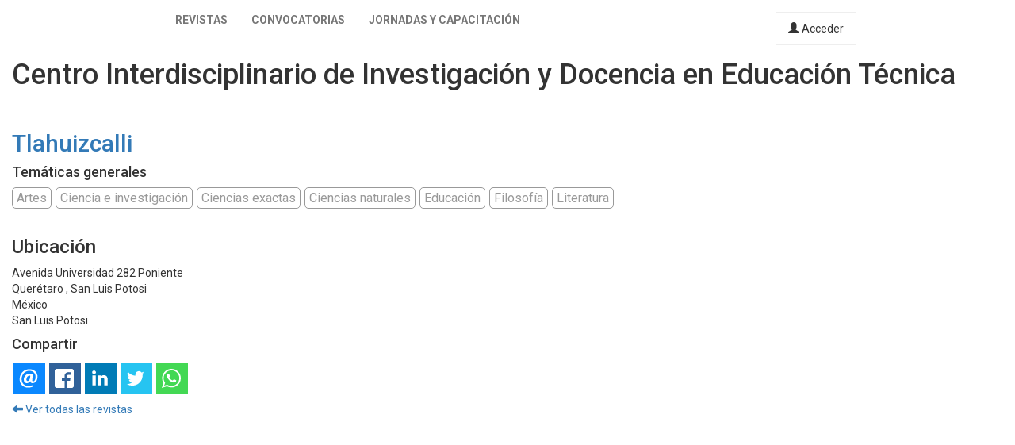

--- FILE ---
content_type: text/html; charset=utf-8
request_url: https://latinrev.flacso.org.ar/institucion/centro-interdisciplinario-investigacion-docencia-educacion-tecnica
body_size: 3765
content:
<!DOCTYPE html>
<html lang="es" dir="ltr" prefix="content: http://purl.org/rss/1.0/modules/content/ dc: http://purl.org/dc/terms/ foaf: http://xmlns.com/foaf/0.1/ og: http://ogp.me/ns# rdfs: http://www.w3.org/2000/01/rdf-schema# sioc: http://rdfs.org/sioc/ns# sioct: http://rdfs.org/sioc/types# skos: http://www.w3.org/2004/02/skos/core# xsd: http://www.w3.org/2001/XMLSchema#">
<head>
  <link rel="profile" href="http://www.w3.org/1999/xhtml/vocab" />
  <meta name="viewport" content="width=device-width, initial-scale=1.0">
  <meta http-equiv="Content-Type" content="text/html; charset=utf-8" />
<meta name="Generator" content="Drupal 7 (http://drupal.org)" />
<link rel="alternate" type="application/rss+xml" title="RSS - Centro Interdisciplinario de Investigación y Docencia en Educación Técnica" href="https://latinrev.flacso.org.ar/taxonomy/term/7119/feed" />
<link rel="canonical" href="/institucion/centro-interdisciplinario-investigacion-docencia-educacion-tecnica" />
<link rel="shortlink" href="/taxonomy/term/7119" />
<meta about="/institucion/centro-interdisciplinario-investigacion-docencia-educacion-tecnica" typeof="skos:Concept" property="rdfs:label skos:prefLabel" content="Centro Interdisciplinario de Investigación y Docencia en Educación Técnica" />
<link rel="shortcut icon" href="https://latinrev.flacso.org.ar/themes/latinrev/favicon/favicon.ico" type="image/vnd.microsoft.icon" />
<link href="https://fonts.googleapis.com/css2?family=Roboto:ital,wght@0,100;0,300;0,400;0,500;0,700;0,900;1,300&display=swap" rel="stylesheet">


<meta name="theme-color" content="#ffffff">
  <title>Centro Interdisciplinario de Investigación y Docencia en Educación Técnica | LatinREV</title>
  <style>
@import url("https://latinrev.flacso.org.ar/modules/system/system.base.css?rzlyrs");
</style>
<style>
@import url("https://latinrev.flacso.org.ar/sites/all/modules/date/date_api/date.css?rzlyrs");
@import url("https://latinrev.flacso.org.ar/sites/all/modules/date/date_popup/themes/datepicker.1.7.css?rzlyrs");
@import url("https://latinrev.flacso.org.ar/modules/field/theme/field.css?rzlyrs");
@import url("https://latinrev.flacso.org.ar/sites/all/modules/logintoboggan/logintoboggan.css?rzlyrs");
@import url("https://latinrev.flacso.org.ar/modules/node/node.css?rzlyrs");
@import url("https://latinrev.flacso.org.ar/sites/all/modules/youtube/css/youtube.css?rzlyrs");
@import url("https://latinrev.flacso.org.ar/sites/all/modules/views/css/views.css?rzlyrs");
</style>
<style>
@import url("https://latinrev.flacso.org.ar/sites/all/modules/ctools/css/ctools.css?rzlyrs");
@import url("https://latinrev.flacso.org.ar/sites/default/files/rrssb/rrssb.10778206.css?rzlyrs");
@import url("https://latinrev.flacso.org.ar/sites/all/libraries/rrssb-plus/css/rrssb.css?rzlyrs");
</style>
<link type="text/css" rel="stylesheet" href="https://cdn.jsdelivr.net/npm/bootstrap@3.3.7/dist/css/bootstrap.css" media="all" />
<link type="text/css" rel="stylesheet" href="https://cdn.jsdelivr.net/npm/@unicorn-fail/drupal-bootstrap-styles@0.0.2/dist/3.3.1/7.x-3.x/drupal-bootstrap.css" media="all" />
<style>
@import url("https://latinrev.flacso.org.ar/themes/latinrev/css/style.css?rzlyrs");
@import url("https://latinrev.flacso.org.ar/themes/latinrev/css/panel.css?rzlyrs");
@import url("https://latinrev.flacso.org.ar/sites/default/files/less/style.8lLBlKqn1hN9HJKghAS47vWbFXYjxFuLEbw2-pafNbc.css?rzlyrs");
</style>
  <!-- HTML5 element support for IE6-8 -->
  <!--[if lt IE 9]>
    <script src="https://cdn.jsdelivr.net/html5shiv/3.7.3/html5shiv-printshiv.min.js"></script>
  <![endif]-->
  <script src="//ajax.googleapis.com/ajax/libs/jquery/1.10.2/jquery.js"></script>
<script>window.jQuery || document.write("<script src='/sites/all/modules/jquery_update/replace/jquery/1.10/jquery.js'>\x3C/script>")</script>
<script src="https://latinrev.flacso.org.ar/misc/jquery-extend-3.4.0.js?v=1.10.2"></script>
<script src="https://latinrev.flacso.org.ar/misc/jquery-html-prefilter-3.5.0-backport.js?v=1.10.2"></script>
<script src="https://latinrev.flacso.org.ar/misc/jquery.once.js?v=1.2"></script>
<script src="https://latinrev.flacso.org.ar/misc/drupal.js?rzlyrs"></script>
<script src="https://cdn.jsdelivr.net/npm/bootstrap@3.3.7/dist/js/bootstrap.js"></script>
<script src="https://latinrev.flacso.org.ar/sites/default/files/languages/es_c4YYbDDMeeVUoxSQwr-VAzm-ROJC_C1qyjsXId7nt7Y.js?rzlyrs"></script>
<script src="https://latinrev.flacso.org.ar/sites/all/modules/rrssb/rrssb.init.js?rzlyrs"></script>
<script src="https://latinrev.flacso.org.ar/sites/all/libraries/rrssb-plus/js/rrssb.min.js?rzlyrs"></script>
<script src="https://latinrev.flacso.org.ar/themes/latinrev/js/scripts.js?rzlyrs"></script>
<script>jQuery.extend(Drupal.settings, {"basePath":"\/","pathPrefix":"","ajaxPageState":{"theme":"latinrev","theme_token":"H4j8A_mjD9VPMugAgsJL4FVFKLbFeLKPnFF1DUaeIYo","js":{"themes\/bootstrap\/js\/bootstrap.js":1,"\/\/ajax.googleapis.com\/ajax\/libs\/jquery\/1.10.2\/jquery.js":1,"0":1,"misc\/jquery-extend-3.4.0.js":1,"misc\/jquery-html-prefilter-3.5.0-backport.js":1,"misc\/jquery.once.js":1,"misc\/drupal.js":1,"https:\/\/cdn.jsdelivr.net\/npm\/bootstrap@3.3.7\/dist\/js\/bootstrap.js":1,"public:\/\/languages\/es_c4YYbDDMeeVUoxSQwr-VAzm-ROJC_C1qyjsXId7nt7Y.js":1,"sites\/all\/modules\/rrssb\/rrssb.init.js":1,"sites\/all\/libraries\/rrssb-plus\/js\/rrssb.min.js":1,"themes\/latinrev\/js\/scripts.js":1},"css":{"modules\/system\/system.base.css":1,"sites\/all\/modules\/date\/date_api\/date.css":1,"sites\/all\/modules\/date\/date_popup\/themes\/datepicker.1.7.css":1,"modules\/field\/theme\/field.css":1,"sites\/all\/modules\/logintoboggan\/logintoboggan.css":1,"modules\/node\/node.css":1,"sites\/all\/modules\/youtube\/css\/youtube.css":1,"sites\/all\/modules\/views\/css\/views.css":1,"sites\/all\/modules\/ctools\/css\/ctools.css":1,"public:\/\/rrssb\/rrssb.10778206.css":1,"sites\/all\/libraries\/rrssb-plus\/css\/rrssb.css":1,"https:\/\/cdn.jsdelivr.net\/npm\/bootstrap@3.3.7\/dist\/css\/bootstrap.css":1,"https:\/\/cdn.jsdelivr.net\/npm\/@unicorn-fail\/drupal-bootstrap-styles@0.0.2\/dist\/3.3.1\/7.x-3.x\/drupal-bootstrap.css":1,"themes\/latinrev\/css\/style.css":1,"themes\/latinrev\/css\/panel.css":1,"themes\/latinrev\/less\/style.less":1}},"rrssb":{"size":"","shrink":"","regrow":"","minRows":"","maxRows":"","prefixReserve":"","prefixHide":"","alignRight":0},"bootstrap":{"anchorsFix":"0","anchorsSmoothScrolling":"0","formHasError":1,"popoverEnabled":1,"popoverOptions":{"animation":1,"html":0,"placement":"right","selector":"","trigger":"click","triggerAutoclose":1,"title":"","content":"","delay":0,"container":"body"},"tooltipEnabled":1,"tooltipOptions":{"animation":1,"html":0,"placement":"auto left","selector":"","trigger":"hover focus","delay":0,"container":"body"}}});</script>
</head>
<body class="html not-front not-logged-in no-sidebars page-taxonomy page-taxonomy-term page-taxonomy-term- page-taxonomy-term-7119">
  <div id="skip-link">
    <a href="#main-content" class="element-invisible element-focusable">Pasar al contenido principal</a>
  </div>
    <header id="navbar" role="banner" class="navbar container-fluid navbar-default navbar-fixed-top">
  <div class="container-fluid">
    <div class="navbar-header">
            
        <a class="logo navbar-btn pull-left" href="/" title="Inicio">
         <span>LatinREV</span>
        </a>
         
      
     

              <button type="button" class="navbar-toggle" data-toggle="collapse" data-target="#navbar-collapse">
          <span class="sr-only">Toggle navigation</span>
          <span class="icon-bar"></span>
          <span class="icon-bar"></span>
          <span class="icon-bar"></span>
        </button>
          </div>

          <div class="navbar-collapse collapse" id="navbar-collapse">
        <nav role="navigation">
                      <ul class="menu nav navbar-nav"><li class="first leaf"><a href="/mapa" title="">Revistas</a></li>
<li class="leaf"><a href="/convocatorias" title="">Convocatorias</a></li>
<li class="last leaf"><a href="/jornadas" title="">Jornadas y capacitación</a></li>
</ul>                    
          
                    <a href="/user/login" class="micuenta"><span class="glyphicon glyphicon-user" aria-hidden="true"></span> Acceder</a>
                            </nav>
        <a class="flacso_logo navbar-btn pull-right" href="https://www.flacso.org.ar" title="FLACSO Argentina">
         <span>FLACSO Argentina</span>
        </a>
      </div>
        
    
    
  </div>
  
  
  
</header>

<div class="main-container container-fluid">

  <header role="banner" id="page-header">
    
      </header> <!-- /#page-header -->

  <div class="row">

    
    <section class="col-sm-12">
                  <a id="main-content"></a>
                    <h1 class="page-header">Centro Interdisciplinario de Investigación y Docencia en Educación Técnica</h1>
                                                          <div class="region region-content">
    <section id="block-system-main" class="block block-system clearfix">

      
  <div class="term-listing-heading"><div id="taxonomy-term-7119" class="taxonomy-term vocabulary-institucion">

  
  <div class="content">
      </div>

</div>
</div><article id="node-58684" class="node node-revista node-teaser clearfix" about="/revistas/tlahuizcalli" typeof="sioc:Item foaf:Document">
  
            <h2><a href="/revistas/tlahuizcalli">Tlahuizcalli</a></h2>
        <span property="dc:title" content="Tlahuizcalli" class="rdf-meta element-hidden"></span>    
    <div class="revistas-terminos"><h4>Temáticas generales</h4><a class="term-link" href="/revistas?title=&tematicas=2419&country=All&city=&field_r_institucion_tid=&field_r_frecuencia_tid=All&order=title&sort=asc">Artes</a><a class="term-link" href="/revistas?title=&tematicas=1967&country=All&city=&field_r_institucion_tid=&field_r_frecuencia_tid=All&order=title&sort=asc">Ciencia e investigación</a><a class="term-link" href="/revistas?title=&tematicas=2581&country=All&city=&field_r_institucion_tid=&field_r_frecuencia_tid=All&order=title&sort=asc">Ciencias exactas</a><a class="term-link" href="/revistas?title=&tematicas=2448&country=All&city=&field_r_institucion_tid=&field_r_frecuencia_tid=All&order=title&sort=asc">Ciencias naturales</a><a class="term-link" href="/revistas?title=&tematicas=1945&country=All&city=&field_r_institucion_tid=&field_r_frecuencia_tid=All&order=title&sort=asc">Educación</a><a class="term-link" href="/revistas?title=&tematicas=1952&country=All&city=&field_r_institucion_tid=&field_r_frecuencia_tid=All&order=title&sort=asc">Filosofía</a><a class="term-link" href="/revistas?title=&tematicas=1953&country=All&city=&field_r_institucion_tid=&field_r_frecuencia_tid=All&order=title&sort=asc">Literatura</a></div><div class="contenido">  <div class="location-locations-display">
    <h3 class="location-locations-header">Ubicación</h3>

    <div class="location-locations-wrapper">
              <div class="location vcard" itemscope itemtype="http://schema.org/PostalAddress">
  <div class="adr">
              <div class="street-address">
        <span itemprop="streetAddress">Avenida Universidad 282 Poniente</span>
              </div>
                  <span class="locality" itemprop="addressLocality">
      Querétaro      </span>
              ,                     <span class="region" itemprop="addressRegion">San Luis Potosi</span>
              <div class="country-name" itemprop="addressCountry">México</div>
                                          </div>
  </div>
  <div class="location-hidden">
        San Luis Potosi              </div>
          </div>
  </div>
<h4>Compartir</h4><div class="rrssb"><ul class="rrssb-buttons"><li class="rrssb-email"><a href="mailto:?subject=Tlahuizcalli&body=https%3A%2F%2Flatinrev.flacso.org.ar%2Frevistas%2Ftlahuizcalli" ><span class="rrssb-icon"></span><span class="rrssb-text">email</span></a></li><li class="rrssb-facebook"><a href="https://www.facebook.com/sharer/sharer.php?u=https%3A%2F%2Flatinrev.flacso.org.ar%2Frevistas%2Ftlahuizcalli" class="popup"><span class="rrssb-icon"></span><span class="rrssb-text">facebook</span></a></li><li class="rrssb-linkedin"><a href="http://www.linkedin.com/shareArticle?mini=true&url=https%3A%2F%2Flatinrev.flacso.org.ar%2Frevistas%2Ftlahuizcalli&title=Tlahuizcalli" class="popup"><span class="rrssb-icon"></span><span class="rrssb-text">linkedin</span></a></li><li class="rrssb-twitter"><a href="https://twitter.com/intent/tweet?text=Tlahuizcalli&url=https%3A%2F%2Flatinrev.flacso.org.ar%2Frevistas%2Ftlahuizcalli" class="popup"><span class="rrssb-icon"></span><span class="rrssb-text">twitter</span></a></li><li class="rrssb-whatsapp"><a href="whatsapp://send?text=Tlahuizcalli https%3A%2F%2Flatinrev.flacso.org.ar%2Frevistas%2Ftlahuizcalli" class="popup"><span class="rrssb-icon"></span><span class="rrssb-text">whatsapp</span></a></li></ul></div>  </div></article>
<div class="vermas">
    <a href="/mapa"><span class="glyphicon glyphicon-arrow-left"></span> Ver todas las revistas</a>

  </div>
</section>
  </div>
    </section>

    
  </div>
</div>


  <script src="https://latinrev.flacso.org.ar/themes/bootstrap/js/bootstrap.js?rzlyrs"></script>
</body>
</html>
